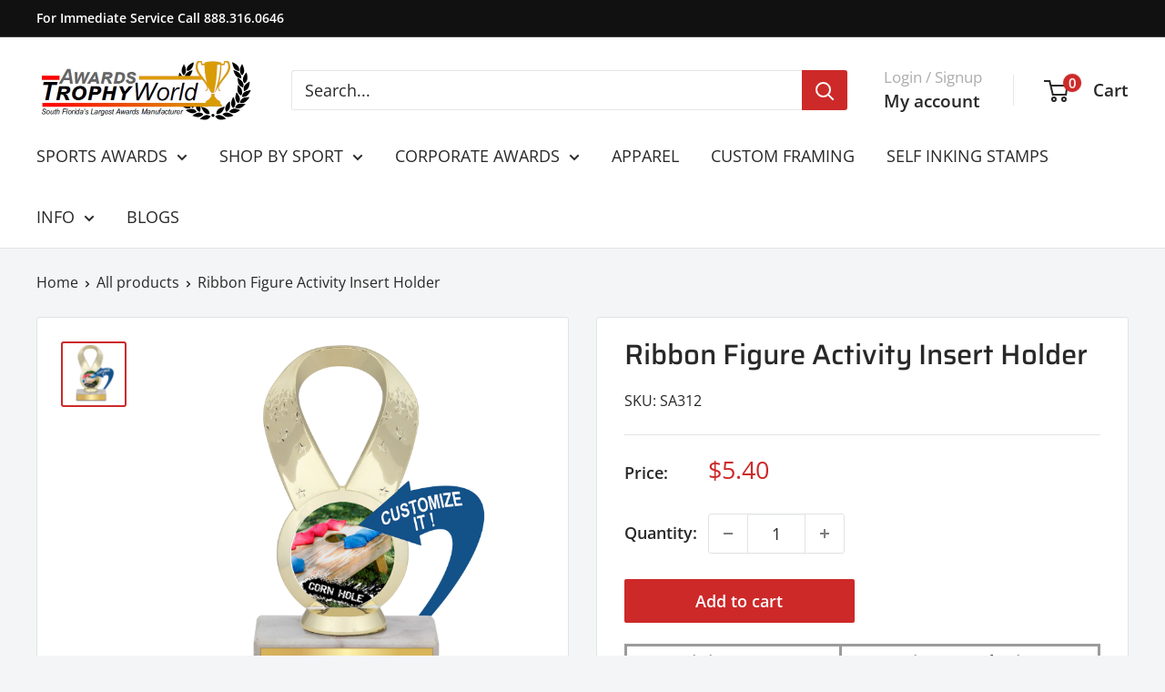

--- FILE ---
content_type: text/javascript
request_url: https://www.awardstrophyworld.com/cdn/shop/t/17/assets/custom.js?v=102476495355921946141760569360
body_size: -578
content:
//# sourceMappingURL=/cdn/shop/t/17/assets/custom.js.map?v=102476495355921946141760569360
